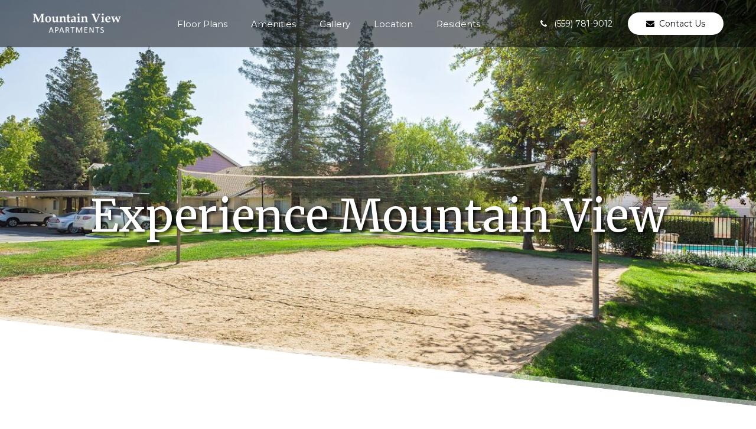

--- FILE ---
content_type: text/css; charset=utf-8
request_url: https://www.mountainviewporterville.net/CMSPages/GetResource.ashx?stylesheetname=RPcssMaster_S0080-Copper-Creek
body_size: 6321
content:
@import url('https://fonts.googleapis.com/css?family=Merriweather%7CMontserrat:400,600');fieldset{width:100%}#respondDiv legend{font-weight:700}html body{font-family:'Montserrat',sans-serif}body{color:#282828}body .footer-widget footer .footer-social li:nth-of-type(1n+4){display:inline-block}body .footer-widget footer .footer-social li:nth-of-type(1n+8){display:none}.live-chat-container{display:none}.footer-widget .footer-content .footer-container .footer-terms-link{display:none}.ui-datepicker-title{color:#000}#contactUsEnhancedContainer .required-group:before{content:'*';color:red;position:absolute}#contactUsEnhancedContainer .validate-field{border-bottom:1px solid red}body .blog-search-box{height:30px}.inner-page-main{padding-left:15px;padding-right:15px}.inner-page-main-content{max-width:1330px;margin-left:auto;margin-right:auto;border:8px solid tranparent;z-index:4}body .menu-nav{font-size:20px;font-family:'Montserrat',sans-serif}body .menu-nav a{color:#fff}.default-btn{font-size:20px;font-family:'Montserrat',sans-serif;padding:16px 30px;text-transform:uppercase;display:block;font-weight:600;transition:all .25s ease-in}.adhoc-button{font-family:'Montserrat',sans-serif;font-weight:600;font-size:20px}@media(max-width:848px){.default-btn{font-size:17px;padding:16px 15px}}.default-btn:hover,.adhoc-button:hover{text-decoration:none}h2.main-content-header,.adhoc-page-title{font-family:'Merriweather',serif;font-size:55px;color:#282828}@media(max-width:767px){h2.main-content-header{font-size:35px}}.main-content-text,#adHocPageContainer{font-size:18px;line-height:33px;font-family:'Montserrat',sans-serif;color:#282828;padding-bottom:64px}.headerWrapper .header-widget header.header-1{background:#fff}.headerWrapper .header-widget header.header-1.header-sticky{background:rgba(255,255,255,.8)}.headerWrapper .header-widget header.header-1 .header-content{padding:2.85rem;box-shadow:0 0 30px 10px rgba(0,0,0,.3);-moz-box-shadow:0 0 30px 10px rgba(0,0,0,.3);-webkit-box-shadow:0 0 30px 10px rgba(0,0,0,.3)}.headerWrapper .header-widget header.header-1 .header-content .header-links a{font-size:20px;color:#282828;font-weight:600;font-family:'Montserrat',sans-serif}.headerWrapper .header-widget header.header-1 .header-content .header-button.menu-toggle{color:#282828;font-size:20px;font-weight:600;font-family:'Montserrat',sans-serif}.headerWrapper .header-widget header.header-6 .header-content .header-button.menu-toggle{color:#282828}.inner-page-banner{position:relative;overflow:hidden;height:100vh;max-height:750px;width:100%}#banner-general,#banner-blog{background:url(https://capi.myleasestar.com/v2/dimg/69068725/1900x800/69068725.jpg) center center no-repeat;background-color:#999;background-size:cover}#banner-amenities{background:url(https://capi.myleasestar.com/v2/dimg/69068725/1900x800/69068725.jpg) center center no-repeat;background-color:#999;background-size:cover}#banner-gallery{background:url(https://capi.myleasestar.com/v2/dimg/69068729/1900x800/69068729.jpg) center center no-repeat;background-color:#999;background-size:cover}#banner-neighborhood{background:url(https://capi.myleasestar.com/v2/dimg/69068726/1900x800/69068726.jpg) center center no-repeat;background-color:#999;background-size:cover}#banner-floorplans{background:url(https://capi.myleasestar.com/v2/dimg/69068727/1900x800/69068727.jpg) center center no-repeat;background-color:#999;background-size:cover}#banner-contact{background:url(https://capi.myleasestar.com/v2/dimg/69068727/1900x800/69068727.jpg) center center no-repeat;background-color:#999;background-size:cover}#banner-reviews{background:url() center center no-repeat;background-color:#999;background-size:cover}#homeRotator{position:relative;overflow:hidden;height:100vh;max-height:998px;width:100%}#homeRotator .slides-banner .slides li.slides-video{height:100vh;max-height:998px}#homeRotator .slides-banner .slides li{position:relative;overflow:hidden;height:100vh;max-height:998px;width:100%}#homeRotatorTitle{color:#fff;position:absolute;top:50%;left:0;transform:translate(0%,-50%);width:100%;text-align:center;z-index:5;pointer-events:none}#homeRotatorTitle h1{font-size:75px;font-family:'Merriweather',serif;text-shadow:0 0 20px rgba(150,150,150,.75)}@media(max-width:991px){body .header-widget header.header-6 a.btn.header-button-dark.header-cta{margin-right:10px}}@media(max-width:767px){#homeRotatorTitle h1{font-size:55px}}.inner-banner-content{color:#fff;position:absolute;top:50%;left:0;transform:translate(0%,-50%);width:100%;text-align:center}.inner-banner-content h1{font-size:75px;font-family:'Merriweather',serif;text-shadow:0 0 20px rgba(150,150,150,.75)}@media(max-width:767px){.inner-banner-content h1{font-size:55px}}.banner-border-effect-1{background-color:transparent;width:100%;height:263px;position:absolute;transform:skewY(6.5deg);-ms-transform:skewY(6.5deg);bottom:-149px;z-index:4;border:8px solid rgba(255,255,255,.5);border-left:none;border-right:none;border-bottom:none}.banner-border-effect-1:after{content:"";height:100%;width:100%;background:#fff;display:block}.banner-border-effect-2{background-color:rgba(181,139,56,.5);height:255px;position:absolute;transform:skewY(-6.5deg);bottom:-150px;width:100%;z-index:3}.homeWelcomeContainer{max-width:1330px;margin-left:auto;margin-right:auto;padding-bottom:64px}.homeWelcome{display:-webkit-flex;display:-moz-flex;display:-ms-flex;display:-o-flex;display:flex;align-items:center;justify-content:space-between}@media(max-width:992px){.homeWelcome{display:block}}.homeWelcomePicture{margin-right:50px;position:relative}@media(max-width:992px){.homeWelcomePicture img{width:100%;max-width:420px}}@media(max-width:992px){.homeWelcomePicture{margin-right:0;width:100%;max-width:420px;margin-left:auto;margin-right:auto}}@media(max-width:768px){.homeWelcomePicture{display:none}}.homeWelcomePicture:before{content:'';border:8px solid rgba(10,69,41,.5);position:absolute;top:0;left:0;right:0;bottom:0}.homeWelcomeText{margin-left:50px;font-family:'Montserrat',sans-serif;font-size:20px;line-height:33px;color:#065172}@media(max-width:767px){.homeWelcomeText{margin-left:0}}.homeWelcomeText h2{font-size:55px;font-family:'Merriweather',serif;color:#065172}@media(max-width:767px){.homeWelcomeText h2{font-size:35px}}.homeCTAContainer{display:flex;justify-content:space-evenly;align-items:center;display:-ms-flexbox;-ms-flex-pack:space-between;-ms-flex-align:center;position:relative;margin-top:64px}@media(max-width:767px){.homeCTAContainer{display:block;margin-top:0}}.homeCTAContainer a:hover{text-decoration:none}.homeCTAContainer:before{content:'';width:100%;display:block;height:133px;background:url(https://cs-cdn.realpage.com/CWS/1894546/TemplateResources/Standard/CopperCreek/images/ctaAngle.png) center center no-repeat;background-size:cover;position:absolute;top:-2px;z-index:3}.homeCtaItem{width:33.33%;height:551px;background-repeat:no-repeat;background-size:cover;background-position:center bottom;display:flex;justify-content:center;align-items:center;flex-direction:column;position:relative;cursor:pointer}@media(max-width:767px){.homeCtaItem{width:100%;border-bottom:2px solid #fff}}.homeCtaItem:hover:before{background-color:rgba(40,40,40,.75);content:'';top:0;bottom:0;left:0;right:0;height:100%;position:absolute}@media(max-width:1199px){.homeCtaItem:before{background-color:rgba(40,40,40,.75);content:'';top:0;bottom:0;left:0;right:0;height:100%;position:absolute}}.homeCtaTitle{opacity:0;background-image:url("data:image/svg+xml,%3Csvg%20xmlns='http://www.w3.org/2000/svg'%20width='175'%20height='175'%3E%3Cpath%20d='M87.5,1.525L173.475,87.5,87.5,173.475,1.525,87.5Z'%20fill='none'%20stroke='%23fff'%20opacity=%220.25%22%20stroke-width='4.943'/%3E%3C/svg%3E");background-repeat:no-repeat;background-position:center center;padding:54px 0;transition:opacity .25s ease-in;margin-top:100px}.homeCtaTitle h3,.homeCtaTitle h3 a{font-size:35px}.homeCtaItem:hover .homeCtaTitle{opacity:1;position:relative;color:#b58b38;text-align:center;font-family:'Merriweather',serif}@media(max-width:1199px){.homeCtaItem .homeCtaTitle{opacity:1;position:relative;color:#b58b38;text-align:center;font-family:'Merriweather',serif}}#homeCta1{background:url(https://capi.myleasestar.com/v2/dimg/69068723/800x800/69068723.jpg) center center no-repeat;background-color:#999;background-size:cover}#homeCta2{background:url(https://capi.myleasestar.com/v2/dimg/69068725/800x800/69068725.jpg) center center no-repeat;background-color:#999;background-size:cover}#homeCta3{background:url(https://capi.myleasestar.com/v2/dimg/69068728/800x800/69068728.jpg) center center no-repeat;background-color:#999;background-size:cover}.homeContactContainer{max-width:1330px;margin-left:auto;margin-right:auto;display:-webkit-flex;display:-moz-flex;display:-ms-flex;display:-o-flex;display:flex;align-items:center;justify-content:space-between;margin-top:115px;margin-bottom:29px}@media(max-width:768px){.homeContactContainer{display:block;padding-left:15px;padding-right:15px}}.homeContactFormHolder{width:50%;padding-right:115px}@media(max-width:768px){.homeContactFormHolder{width:100%;padding-right:0}}.homeContactFormHolder h2{font-size:55px;font-family:'Merriweather',serif}@media(max-width:768px){.homeContactFormHolder h2{font-size:40px;text-align:center}}.contact-mobile-form #bedbathid,.contact-mobile-form #contactusReason{display:none}.homeContactFormHolder .contact-mobile-form .contactus-float-input-div{position:relative}.homeContactFormHolder .contact-mobile-form .contactus-float-input-div .required-field{position:absolute;top:0;right:0}.homeContactFormHolder .contact-mobile-form .contactus-float-input-div input,.homeContactFormHolder .contact-mobile-form .contactus-float-input-div textarea,.homeContactFormHolder .contact-mobile-form .contactus-float-input-div select{width:100%;font-size:20px;font-family:'Montserrat',sans-serif;color:#282828;border-bottom:1px solid #282828}.homeContactFormHolder .contact-mobile-form .contactus-float-input-div input::placeholder,.homeContactFormHolder .contact-mobile-form .contactus-float-input-div textarea::placeholder,.homeContactFormHolder .contact-mobile-form .contactus-float-input-div textarea::placeholder{color:#282828}.homeContactFormHolder .required-info{display:none}.homeContactFormHolder .contact-mobile-form #btnSubmit{font-size:20px;font-family:'Montserrat',sans-serif;text-transform:uppercase;display:block;font-weight:600;transition:all .25s ease-in;background-color:#065172;color:#fff;height:60px;margin-left:auto;border:none}.homeContactFormHolder .contact-mobile-form #btnSubmit:hover{background-color:#b58b38;color:#065172}@media(max-width:768px){.homeContactFormHolder .contact-mobile-form #btnSubmit{margin-left:auto;margin-right:auto}}.homeContactMapHolder{width:50%;position:relative}@media(max-width:768px){.homeContactMapHolder{width:100%;margin-top:25px}}.homeContactMapHolder:before{content:'';border:8px solid rgba(10,69,41,.5);position:absolute;top:0;left:0;right:0;bottom:0;z-index:3;pointer-events:none}.homeContactMapContainer{position:relative;height:645px}@media(max-width:768px){.homeContactMapContainer{height:445px}}.homeSocialContainer{background:url(https://capi.myleasestar.com/v2/dimg/46167874/1900x800/46167874.jpg) center center no-repeat;position:relative;background-repeat:no-repeat;-webkit-background-size:cover;background-size:cover;overflow:hidden}.topAngle{background-color:#fff;width:100%;height:263px;position:absolute;transform:skewY(6.5deg);-ms-transform:skewY(6.5deg);border-bottom-style:solid;border-bottom-width:8px;border-bottom-color:rgba(40,40,40,.25);margin-top:-149px;z-index:1}.topLeftAngle{background-color:transparent;height:255px;z-index:3;position:relative;transform:skewY(-6.5deg);margin-top:-155px}.homeSocialContent{margin-top:158px;max-width:1330px;margin-left:auto;margin-right:auto;margin-bottom:116px;display:-webkit-flex;display:-moz-flex;display:-ms-flex;display:-o-flex;display:flex;align-items:center;justify-content:space-between;position:relative}@media(max-width:767px){.homeSocialContent{display:block}}.homeSocialContainer:before{background:rgba(6,81,114,.5);content:'';top:0;right:0;bottom:0;left:0;position:absolute}.homeSocialCallOut{width:50%;padding-right:100px}@media(max-width:767px){.homeSocialCallOut{width:100%;padding-right:0}}.homeSocialCallOut h2{color:#fff;font-family:'Merriweather',serif;font-size:55px}@media(max-width:992px){.homeSocialCallOut h2{font-size:45px}}@media(max-width:767px){.homeSocialCallOut h2{font-size:35px}}.homeSocialBtn{background-color:#b58b38;color:#065172;text-decoration:none;display:inline-block;margin-top:18px}@media(max-width:767px){.homeSocialBtn{margin-bottom:18px}}.homeSocialBtn:hover{background-color:#065172;color:#fff}.homeSocialWidget{width:100%;max-width:665px}.homeSocialWidget .gallery-social-images{padding:16px;background:rgba(10,69,41,.5);-moz-box-shadow:0 0 20px 5px rgba(0,0,0,.2);-webkit-box-shadow:0 0 20px 5px rgba(0,0,0,.2);box-shadow:0 0 20px 5px rgba(0,0,0,.2)}.homeSocialContainer .gallery-social-widget .gallery-social-images>a{display:none}.homeSocialContainer .gallery-social-widget .gallery-social-images a:nth-child(-n+6){display:block;width:33.33333%;border:2px solid #fff}body .gallery-social-widget .gallery-social-images>a .gallery-social-card .gallery-social-card-content p{font-size:13px;line-height:1}body .gallery-social-widget .gallery-social-images>a .gallery-social-card .gallery-social-card-content .gallery-social-hashtag{font-size:22px}@media(max-width:992px){.homeSocialWidget{max-width:480px;margin:auto}.homeSocialContainer .gallery-social-widget .gallery-social-images a:nth-child(-n+6){width:50%}}.homeSocialContainer .gallery-social-footer{display:none}.amenities-stacked-container .callout{text-align:center;font-size:20px;line-height:33px;font-family:'Montserrat',sans-serif;color:#282828;margin-left:auto;margin-right:auto;width:100%}#interiorCtaSection .features{background:url(https://capi.myleasestar.com/v2/dimg/46167874/1900x800/46167874.jpg) center center no-repeat;-webkit-background-size:cover;background-size:cover}#interiorCtaSection .gallery{background:url(https://capi.myleasestar.com/v2/dimg/46167874/1900x800/46167874.jpg) center center no-repeat;-webkit-background-size:cover;background-size:cover}#interiorCtaSection .floor-plansImg{background:url(https://capi.myleasestar.com/v2/dimg/46167874/1900x800/46167874.jpg) center center no-repeat;-webkit-background-size:cover;background-size:cover}#interiorCtaSection .locationImg{background:url(https://capi.myleasestar.com/v2/dimg/46167874/1900x800/46167874.jpg) center center no-repeat;-webkit-background-size:cover;background-size:cover}#interiorCtaSection .contactusImg{background:url(https://capi.myleasestar.com/v2/dimg/46167874/1900x800/46167874.jpg) center center no-repeat;-webkit-background-size:cover;background-size:cover}.interiorCtaContainer{position:relative;background-repeat:no-repeat;-webkit-background-size:cover;background-size:cover;overflow:hidden}.interiorCtaContainer:before{background:rgba(27,52,64,.5);content:'';top:0;right:0;bottom:0;left:0;position:absolute}.interiorCtaContent{margin-top:158px;max-width:1330px;margin-left:auto;margin-right:auto;margin-bottom:116px;display:-webkit-flex;display:-moz-flex;display:-ms-flex;display:-o-flex;display:flex;align-items:center;justify-content:space-between;position:relative}@media(max-width:767px){.interiorCtaContent{display:block}}.interiorCtaCallOut{width:50%;padding-right:100px}@media(max-width:767px){.interiorCtaCallOut{width:100%;padding-right:0;text-align:center}}.interiorCtaCallOut h2{color:#fff;font-family:'Merriweather',serif;font-size:55px;padding-right:25px}@media(max-width:992px){.interiorCtaCallOut h2{font-size:45px}}@media(max-width:767px){.interiorCtaCallOut h2{text-align:left;font-size:35px}}.interiorCtaWidget img{width:100%}@media(max-width:767px){.interiorCtaWidget img{max-width:480px;display:block;margin-left:auto;margin-right:auto}}.amenities-stacked-container .callout h3{font-family:'Merriweather',serif;font-size:55px;color:#282828}@media(max-width:767px){.amenities-stacked-container .callout h3{font-size:35px}}.stacked-amenities{margin-bottom:50px}.stacked-amenities-items{font-family:'Montserrat',sans-serif;color:#282828;font-size:18px}body .stacked-amenities .stacked-amenities-wrapper{min-height:1px}.stacked-amenities .stacked-amenities-wrapper .stacked-amenities-image{border:8px solid rgba(10,69,41,.5);position:absolute;top:0;left:0;right:0;bottom:0}body .stacked-amenities .stacked-amenities-wrapper .stacked-amenities-items ul li{margin:0 0 .75em;position:relative}.amenities-list li:before{content:"";font-family:"FontAwesome";font-size:4px;position:absolute;left:-10px;top:50%}body .stacked-amenities .stacked-amenities-wrapper .stacked-amenities-show{background-color:#065172;color:#fff;font-size:20px;font-family:'Montserrat',sans-serif;padding:16px 30px;text-transform:uppercase;display:block;font-weight:600;transition:all .25s ease-in}body .stacked-amenities .stacked-amenities-wrapper .stacked-amenities-show:hover{background-color:#b58b38;color:#065172;text-decoration:none}body .FloorPlansV3 .fp-switch-tabs{border:1px solid #e7e7e7;padding:0}body #floorplan-header #online-leaseing-link{height:40px;top:1px;position:relative}.fp-btn-container #online-leaseing-link{height:42px;position:relative;top:0}.FloorPlansV3 #unitDetailsAmenitiesContainer #unitDetailsAmenities ul li:before{content:'•';color:#0a4529;float:left;width:1em}.FloorPlansV3 #unitDetailsAmenitiesContainer #unitDetailsAmenities ul{padding-left:0}.FloorPlansV3 #videoDisplayList{padding-left:0;width:100%}.FloorPlansV2 #videoDisplayList{list-style-type:none;margin-bottom:0;margin-top:0;padding-left:0}body .FloorPlansV2 ul.unitDetails{padding-left:0}@media(max-width:1024px) and (min-width:768px){body .FloorPlansV2 #view-area-floor-plan .view-area-floor-plan{max-width:100%;width:100%}}@media(max-width:480px) and (min-width:320px){body .FloorPlansV2 #view-area-floor-plan{width:100%}}body .FloorPlansV3 .amenity-popup-lightbox{top:60%}.address-info-bar{font-size:20px;font-family:'Montserrat',sans-serif;font-weight:600;text-align:center}#info-address{background:#0a4529;color:#fff;padding:16px 0}#directionsLink{background:#282828;padding:16px 0;color:#fff;text-decoration:none;display:block}#contact-image{width:100%;background:url(https://capi.myleasestar.com/v2/dimg/69068726/500x400/69068726.jpg) center center no-repeat;background-size:cover;height:263px}@media(max-width:991px){#contact-image{display:block}}#contact-image img{display:none}#contact-left-panel{font-family:'Montserrat',sans-serif;background-color:#0a4529;text-align:center;color:#fff}#panel-address-icon:before{content:'';font-family:"fontawesome";font-size:40px}#contact-address{background-color:#0a4529;color:#fff;padding:40px 0}@media(max-width:991px){#contact-address{display:inline-block;vertical-align:middle}}@media(max-width:767px){#contact-address{display:block}}#contact-address a{color:#fff;text-decoration:none}#contact-address h4{font-size:24px;text-transform:uppercase;font-weight:600;font-family:'Montserrat',sans-serif}#contact-hours-icon:before{content:'';display:block;font-family:"fontawesome";margin-bottom:10px;font-size:40px;font-weight:400;color:#fff}.oh-header .oh{width:100%;font-size:24px;text-transform:uppercase;font-weight:600;font-family:'Montserrat',sans-serif}#contact-hours{padding-top:40px;padding-bottom:40px}@media(max-width:991px){#contact-hours{display:inline-block;vertical-align:middle;background-color:#065172}}@media(max-width:767px){#contact-hours{display:block}}#contact-hours .office-hours-list{text-align:center;border-top:none;padding-top:0}#contact-hours .oh-button-close{display:none}#form-widget-panel{padding-left:74px}@media(max-width:992px){#form-widget-panel{padding-left:15px}}.contact-us-enhanced{padding-left:15px;padding-right:15px}#contactUsEnhancedContainer{color:#282828;font-size:20px;font-family:'Montserrat',sans-serif}#contactUsEnhancedContainer .form-control{height:40px}#contactUsEnhancedContainer input{border:none;border-bottom:1px solid #282828;box-shadow:none;border-radius:0;margin-bottom:56px;color:#282828;font-size:20px;font-family:'Montserrat',sans-serif;background:#fff}#contactUsEnhancedContainer select{border:none;border-bottom:1px solid #282828;box-shadow:none;border-radius:0;margin-bottom:56px;color:#282828;font-size:20px;font-family:'Montserrat',sans-serif}#contactUsEnhancedContainer textarea{border:none;border-bottom:1px solid #282828;box-shadow:none;border-radius:0;margin-bottom:56px;color:#282828;font-size:20px;font-family:'Montserrat',sans-serif}#contactUsEnhancedContainer #respondDiv{font-size:20px;color:#282828;font-family:'Montserrat',sans-serif}#contactUsEnhancedContainer #usersourceDiv label{color:#282828;font-size:20px;font-family:'Montserrat',sans-serif;font-weight:400;padding-left:15px}#contactUsEnhancedContainer input::placeholder{color:#282828}#contactUsEnhancedContainer textarea::placeholder{color:#282828}.sumbit-button{padding:15px 0}#btnEnhSubmit{background-color:#065172;color:#fff;margin-right:7.5px;font-size:20px;font-family:'Montserrat',sans-serif;padding:16px 30px;text-transform:uppercase;display:block;font-weight:600;transition:all .25s ease-in;border:none}#btnEnhSubmit:hover{background-color:#b58b38;color:#065172}.footer-cta-text h3{color:#065172;font-size:55px;margin-top:26px;margin-bottom:36px;font-family:'Merriweather',serif}@media(max-width:767px){.footer-cta-text h3{font-size:40px}}.footer-cta-text{text-align:center;background-image:url("data:image/svg+xml,%3Csvg%20data-name='Layer%201'%20xmlns='http://www.w3.org/2000/svg'%20xmlns:xlink='http://www.w3.org/1999/xlink'%20viewBox='0%200%20200%20200'%3E%3Ctitle%3E%20titleRectangle1%20%3C/title%3E%3Cimage%20width='200'%20height='200'%20xlink:href='[data-uri]'%20style='isolation:isolate'/%3E%3C/svg%3E");background-repeat:no-repeat;background-position:center center;padding-bottom:36px;margin-top:124px}.footer-btn-wrapper{display:inline-block}.footer-btn{background-color:#065172;color:#fff;margin-left:7.5px;margin-right:7.5px;margin-bottom:7.5px}@media(max-width:640px){.footer-btn{width:210px;margin-bottom:15px}}.footer-btn:hover,.footer-btn:focus{background-color:#b58b38;color:#282828;text-decoration:none}.footer-border-top{width:100%;display:block;margin-bottom:-133px;height:133px;background:url(https://cs-cdn.realpage.com/CWS/1894546/TemplateResources/Standard/CopperCreek/images/footerAngle.png) center center no-repeat;background-color:transparent;background-size:cover;position:relative;z-index:1;top:-2px}body .footer-widget footer .footer-content{padding-top:calc(5rem + 133px)}.footer-widget{background-color:#065172;position:relative;padding-left:0;padding-right:0}.footer-widget .footer-content .footer-container{max-width:1330px;margin-left:auto;margin-right:auto;color:#fff;font-size:18px;margin-bottom:47px;margin-top:47px;font-family:'Montserrat',sans-serif}.footer-container a{color:#0a4529}body .footer-widget footer.footer-6 a.footer-address{color:#0a4529;font-size:20px;font-weight:600;text-decoration:none}.footer-container a:hover{text-decoration:none}.footer-widget footer .footer-container .footer-follow .footer-social li a{background-color:#0a4529;border-radius:6px;color:#065172;border:transparent}body .footer-widget footer.footer-7 .footer-social li{display:inline-block}.footer-widget footer.footer-7 .footer-container .footer-follow .footer-social li a{display:flex;justify-content:center;align-items:center;width:34px;height:34px}.footer-container h5{text-transform:uppercase;color:#b58b38;font-weight:600;font-size:20px;font-family:'Montserrat',sans-serif}body .footer-widget footer a{color:#fff}.CMSSiteMapList{text-align:center;list-style-type:none;font-size:20px;font-family:'Montserrat',sans-serif}#contactusPrivacy{font-family:'Montserrat',sans-serif;font-size:20px}#privacyDiv input{margin-bottom:0}.main-content-text.thx-sp-message{padding-bottom:0}.adhoc-page #background-general{height:100vh;max-height:750px}.header-spacer{transition:all .2s ease-in-out}

--- FILE ---
content_type: text/plain
request_url: https://www.google-analytics.com/j/collect?v=1&_v=j102&a=514785431&t=pageview&_s=1&dl=https%3A%2F%2Fwww.mountainviewporterville.net%2FGallery.aspx&ul=en-us%40posix&dt=Porterville%20Apartments%20%7C%20Mountain%20View%20Apartments%20Photo%20Tour&sr=1280x720&vp=1280x720&_u=aEBAAEABAAAAACAAI~&jid=616604743&gjid=948931333&cid=408737568.1768749797&tid=UA-133439702-9&_gid=1777771867.1768749797&_r=1&_slc=1&gtm=45He61f0h2n81W8MXW3Gv812299062za200zd812299062&gcd=13l3l3l3l1l1&dma=0&tag_exp=103116026~103200004~104527906~104528501~104684208~104684211~105391253~115938466~115938469~116744866~116988315~117041587&z=35223998
body_size: -454
content:
2,cG-FYFENCE225